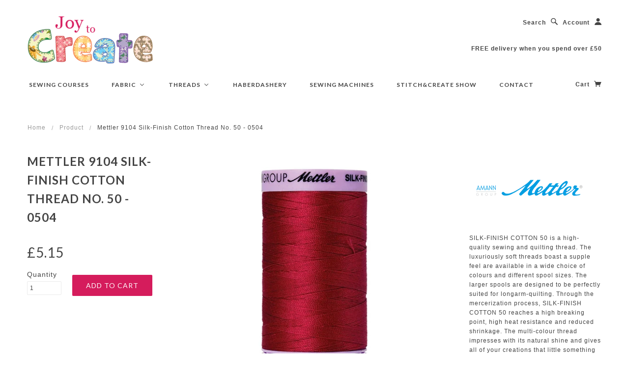

--- FILE ---
content_type: text/html; charset=utf-8
request_url: https://www.joytocreate.com/products/mettler-9104-silk-finish-cotton-thread-no-50-0504
body_size: 20188
content:
<!doctype html>
<!--[if lt IE 7]> <html class="no-js lt-ie9 lt-ie8 lt-ie7" lang="en"> <![endif]-->
<!--[if IE 7]> <html class="no-js lt-ie9 lt-ie8" lang="en"> <![endif]-->
<!--[if IE 8]> <html class="no-js lt-ie9" lang="en"> <![endif]-->
<!--[if IE 9]> <html class="ie9 no-js"> <![endif]-->
<!--[if (gt IE 9)|!(IE)]><!--> <html class="no-js"> <!--<![endif]-->

<head>

  <!-- Blockshop Theme Version 2.1.1 by Troop Digital - http://troop.ws/ --><meta name="p:domain_verify" content="9e5ace27df2d8a1bc93009a0a3b34221"/>

  <meta charset="UTF-8" />
  <meta http-equiv="X-UA-Compatible" content="IE=edge,chrome=1" />
  <meta name="viewport" content="width=device-width, initial-scale=1.0" />
  
    <link rel="shortcut icon" type="image/png" href="//www.joytocreate.com/cdn/shop/t/5/assets/favicon.png?v=39184868950049089131430659712" />
  

  
    <title>Mettler 9104 Silk-Finish Cotton Thread no. 50 - 0504 | Joy to Create</title>
  
  
  
  <meta name="description" content="FREE POSTAGE OVER £50. SILK-FINISH COTTON 50 is a high-quality sewing and quilting thread. The luxuriously soft threads boast a supple feel are available in a wide choice of colours and different spool sizes. The larger spools are designed to be perfectly suited for longarm-quilting. Through the mercerization process, SILK-FINISH COTTON 50 r" />
  
  
  <link rel="canonical" href="https://www.joytocreate.com/products/mettler-9104-silk-finish-cotton-thread-no-50-0504" />
  
  


  <meta property="og:url" content="https://www.joytocreate.com/products/mettler-9104-silk-finish-cotton-thread-no-50-0504" />
  <meta property="og:title" content="Mettler 9104 Silk-Finish Cotton Thread no. 50 - 0504" />
  <meta property="og:description" content=" 
 
SILK-FINISH COTTON 50 is a high-quality sewing and quilting thread. The luxuriously soft threads boast a supple feel are available in a wide choice of colours and different spool sizes. The larger spools are designed to be perfectly suited for longarm-quilting. Through the mercerization process, SILK-FINISH COTTON 50 reaches a high breaking point, high heat resistance and reduced shrinkage. The multi-colour thread impresses with its natural shine and gives all of your creations that little something special.  
 
Brand: MettlerArt no: 9104Colour no: 0504Spool size: 500m/547yds" />
  <meta property="og:image" content="//www.joytocreate.com/cdn/shop/products/0504_thread_mettler_offer_sale_horndean_hampshire_cotton_petersfield_medium.jpg?v=1521814330" />

  
  




























<script>
  WebFontConfig = {
    
    
    google: { families: ['Lato:400,700', 'lato:400,700', 'lato:400,700', 'lato:400,700', ] }
    
  };
</script>
<script src="//ajax.googleapis.com/ajax/libs/webfont/1.4.7/webfont.js"></script>


  
  
  <script>window.performance && window.performance.mark && window.performance.mark('shopify.content_for_header.start');</script><meta id="shopify-digital-wallet" name="shopify-digital-wallet" content="/4754917/digital_wallets/dialog">
<meta name="shopify-checkout-api-token" content="96f40ac19cec3e9d50a716546c76e1d1">
<meta id="in-context-paypal-metadata" data-shop-id="4754917" data-venmo-supported="false" data-environment="production" data-locale="en_US" data-paypal-v4="true" data-currency="GBP">
<link rel="alternate" type="application/json+oembed" href="https://www.joytocreate.com/products/mettler-9104-silk-finish-cotton-thread-no-50-0504.oembed">
<script async="async" src="/checkouts/internal/preloads.js?locale=en-GB"></script>
<link rel="preconnect" href="https://shop.app" crossorigin="anonymous">
<script async="async" src="https://shop.app/checkouts/internal/preloads.js?locale=en-GB&shop_id=4754917" crossorigin="anonymous"></script>
<script id="apple-pay-shop-capabilities" type="application/json">{"shopId":4754917,"countryCode":"GB","currencyCode":"GBP","merchantCapabilities":["supports3DS"],"merchantId":"gid:\/\/shopify\/Shop\/4754917","merchantName":"Joy to Create","requiredBillingContactFields":["postalAddress","email","phone"],"requiredShippingContactFields":["postalAddress","email","phone"],"shippingType":"shipping","supportedNetworks":["visa","maestro","masterCard","amex","discover","elo"],"total":{"type":"pending","label":"Joy to Create","amount":"1.00"},"shopifyPaymentsEnabled":true,"supportsSubscriptions":true}</script>
<script id="shopify-features" type="application/json">{"accessToken":"96f40ac19cec3e9d50a716546c76e1d1","betas":["rich-media-storefront-analytics"],"domain":"www.joytocreate.com","predictiveSearch":true,"shopId":4754917,"locale":"en"}</script>
<script>var Shopify = Shopify || {};
Shopify.shop = "joytocreate.myshopify.com";
Shopify.locale = "en";
Shopify.currency = {"active":"GBP","rate":"1.0"};
Shopify.country = "GB";
Shopify.theme = {"name":"Blockshop","id":12235595,"schema_name":null,"schema_version":null,"theme_store_id":606,"role":"main"};
Shopify.theme.handle = "null";
Shopify.theme.style = {"id":null,"handle":null};
Shopify.cdnHost = "www.joytocreate.com/cdn";
Shopify.routes = Shopify.routes || {};
Shopify.routes.root = "/";</script>
<script type="module">!function(o){(o.Shopify=o.Shopify||{}).modules=!0}(window);</script>
<script>!function(o){function n(){var o=[];function n(){o.push(Array.prototype.slice.apply(arguments))}return n.q=o,n}var t=o.Shopify=o.Shopify||{};t.loadFeatures=n(),t.autoloadFeatures=n()}(window);</script>
<script>
  window.ShopifyPay = window.ShopifyPay || {};
  window.ShopifyPay.apiHost = "shop.app\/pay";
  window.ShopifyPay.redirectState = null;
</script>
<script id="shop-js-analytics" type="application/json">{"pageType":"product"}</script>
<script defer="defer" async type="module" src="//www.joytocreate.com/cdn/shopifycloud/shop-js/modules/v2/client.init-shop-cart-sync_WVOgQShq.en.esm.js"></script>
<script defer="defer" async type="module" src="//www.joytocreate.com/cdn/shopifycloud/shop-js/modules/v2/chunk.common_C_13GLB1.esm.js"></script>
<script defer="defer" async type="module" src="//www.joytocreate.com/cdn/shopifycloud/shop-js/modules/v2/chunk.modal_CLfMGd0m.esm.js"></script>
<script type="module">
  await import("//www.joytocreate.com/cdn/shopifycloud/shop-js/modules/v2/client.init-shop-cart-sync_WVOgQShq.en.esm.js");
await import("//www.joytocreate.com/cdn/shopifycloud/shop-js/modules/v2/chunk.common_C_13GLB1.esm.js");
await import("//www.joytocreate.com/cdn/shopifycloud/shop-js/modules/v2/chunk.modal_CLfMGd0m.esm.js");

  window.Shopify.SignInWithShop?.initShopCartSync?.({"fedCMEnabled":true,"windoidEnabled":true});

</script>
<script>
  window.Shopify = window.Shopify || {};
  if (!window.Shopify.featureAssets) window.Shopify.featureAssets = {};
  window.Shopify.featureAssets['shop-js'] = {"shop-cart-sync":["modules/v2/client.shop-cart-sync_DuR37GeY.en.esm.js","modules/v2/chunk.common_C_13GLB1.esm.js","modules/v2/chunk.modal_CLfMGd0m.esm.js"],"init-fed-cm":["modules/v2/client.init-fed-cm_BucUoe6W.en.esm.js","modules/v2/chunk.common_C_13GLB1.esm.js","modules/v2/chunk.modal_CLfMGd0m.esm.js"],"shop-toast-manager":["modules/v2/client.shop-toast-manager_B0JfrpKj.en.esm.js","modules/v2/chunk.common_C_13GLB1.esm.js","modules/v2/chunk.modal_CLfMGd0m.esm.js"],"init-shop-cart-sync":["modules/v2/client.init-shop-cart-sync_WVOgQShq.en.esm.js","modules/v2/chunk.common_C_13GLB1.esm.js","modules/v2/chunk.modal_CLfMGd0m.esm.js"],"shop-button":["modules/v2/client.shop-button_B_U3bv27.en.esm.js","modules/v2/chunk.common_C_13GLB1.esm.js","modules/v2/chunk.modal_CLfMGd0m.esm.js"],"init-windoid":["modules/v2/client.init-windoid_DuP9q_di.en.esm.js","modules/v2/chunk.common_C_13GLB1.esm.js","modules/v2/chunk.modal_CLfMGd0m.esm.js"],"shop-cash-offers":["modules/v2/client.shop-cash-offers_BmULhtno.en.esm.js","modules/v2/chunk.common_C_13GLB1.esm.js","modules/v2/chunk.modal_CLfMGd0m.esm.js"],"pay-button":["modules/v2/client.pay-button_CrPSEbOK.en.esm.js","modules/v2/chunk.common_C_13GLB1.esm.js","modules/v2/chunk.modal_CLfMGd0m.esm.js"],"init-customer-accounts":["modules/v2/client.init-customer-accounts_jNk9cPYQ.en.esm.js","modules/v2/client.shop-login-button_DJ5ldayH.en.esm.js","modules/v2/chunk.common_C_13GLB1.esm.js","modules/v2/chunk.modal_CLfMGd0m.esm.js"],"avatar":["modules/v2/client.avatar_BTnouDA3.en.esm.js"],"checkout-modal":["modules/v2/client.checkout-modal_pBPyh9w8.en.esm.js","modules/v2/chunk.common_C_13GLB1.esm.js","modules/v2/chunk.modal_CLfMGd0m.esm.js"],"init-shop-for-new-customer-accounts":["modules/v2/client.init-shop-for-new-customer-accounts_BUoCy7a5.en.esm.js","modules/v2/client.shop-login-button_DJ5ldayH.en.esm.js","modules/v2/chunk.common_C_13GLB1.esm.js","modules/v2/chunk.modal_CLfMGd0m.esm.js"],"init-customer-accounts-sign-up":["modules/v2/client.init-customer-accounts-sign-up_CnczCz9H.en.esm.js","modules/v2/client.shop-login-button_DJ5ldayH.en.esm.js","modules/v2/chunk.common_C_13GLB1.esm.js","modules/v2/chunk.modal_CLfMGd0m.esm.js"],"init-shop-email-lookup-coordinator":["modules/v2/client.init-shop-email-lookup-coordinator_CzjY5t9o.en.esm.js","modules/v2/chunk.common_C_13GLB1.esm.js","modules/v2/chunk.modal_CLfMGd0m.esm.js"],"shop-follow-button":["modules/v2/client.shop-follow-button_CsYC63q7.en.esm.js","modules/v2/chunk.common_C_13GLB1.esm.js","modules/v2/chunk.modal_CLfMGd0m.esm.js"],"shop-login-button":["modules/v2/client.shop-login-button_DJ5ldayH.en.esm.js","modules/v2/chunk.common_C_13GLB1.esm.js","modules/v2/chunk.modal_CLfMGd0m.esm.js"],"shop-login":["modules/v2/client.shop-login_B9ccPdmx.en.esm.js","modules/v2/chunk.common_C_13GLB1.esm.js","modules/v2/chunk.modal_CLfMGd0m.esm.js"],"lead-capture":["modules/v2/client.lead-capture_D0K_KgYb.en.esm.js","modules/v2/chunk.common_C_13GLB1.esm.js","modules/v2/chunk.modal_CLfMGd0m.esm.js"],"payment-terms":["modules/v2/client.payment-terms_BWmiNN46.en.esm.js","modules/v2/chunk.common_C_13GLB1.esm.js","modules/v2/chunk.modal_CLfMGd0m.esm.js"]};
</script>
<script>(function() {
  var isLoaded = false;
  function asyncLoad() {
    if (isLoaded) return;
    isLoaded = true;
    var urls = ["https:\/\/chimpstatic.com\/mcjs-connected\/js\/users\/00c059cd9058370d1dd0e5a9b\/c6dbdfc76e19b922825983034.js?shop=joytocreate.myshopify.com","https:\/\/ecommplugins-scripts.trustpilot.com\/v2.1\/js\/header.min.js?settings=eyJrZXkiOiJURnNvUldOclR3aWN1YTFJIn0=\u0026shop=joytocreate.myshopify.com","https:\/\/ecommplugins-trustboxsettings.trustpilot.com\/joytocreate.myshopify.com.js?settings=1574722939531\u0026shop=joytocreate.myshopify.com","https:\/\/d9trt6gazqoth.cloudfront.net\/courses\/\/js\/courseform.js?shop=joytocreate.myshopify.com"];
    for (var i = 0; i < urls.length; i++) {
      var s = document.createElement('script');
      s.type = 'text/javascript';
      s.async = true;
      s.src = urls[i];
      var x = document.getElementsByTagName('script')[0];
      x.parentNode.insertBefore(s, x);
    }
  };
  if(window.attachEvent) {
    window.attachEvent('onload', asyncLoad);
  } else {
    window.addEventListener('load', asyncLoad, false);
  }
})();</script>
<script id="__st">var __st={"a":4754917,"offset":0,"reqid":"b8a56d39-7b91-451a-a1d6-f26b73f58395-1769706856","pageurl":"www.joytocreate.com\/products\/mettler-9104-silk-finish-cotton-thread-no-50-0504","u":"398355fe34c8","p":"product","rtyp":"product","rid":327286095896};</script>
<script>window.ShopifyPaypalV4VisibilityTracking = true;</script>
<script id="captcha-bootstrap">!function(){'use strict';const t='contact',e='account',n='new_comment',o=[[t,t],['blogs',n],['comments',n],[t,'customer']],c=[[e,'customer_login'],[e,'guest_login'],[e,'recover_customer_password'],[e,'create_customer']],r=t=>t.map((([t,e])=>`form[action*='/${t}']:not([data-nocaptcha='true']) input[name='form_type'][value='${e}']`)).join(','),a=t=>()=>t?[...document.querySelectorAll(t)].map((t=>t.form)):[];function s(){const t=[...o],e=r(t);return a(e)}const i='password',u='form_key',d=['recaptcha-v3-token','g-recaptcha-response','h-captcha-response',i],f=()=>{try{return window.sessionStorage}catch{return}},m='__shopify_v',_=t=>t.elements[u];function p(t,e,n=!1){try{const o=window.sessionStorage,c=JSON.parse(o.getItem(e)),{data:r}=function(t){const{data:e,action:n}=t;return t[m]||n?{data:e,action:n}:{data:t,action:n}}(c);for(const[e,n]of Object.entries(r))t.elements[e]&&(t.elements[e].value=n);n&&o.removeItem(e)}catch(o){console.error('form repopulation failed',{error:o})}}const l='form_type',E='cptcha';function T(t){t.dataset[E]=!0}const w=window,h=w.document,L='Shopify',v='ce_forms',y='captcha';let A=!1;((t,e)=>{const n=(g='f06e6c50-85a8-45c8-87d0-21a2b65856fe',I='https://cdn.shopify.com/shopifycloud/storefront-forms-hcaptcha/ce_storefront_forms_captcha_hcaptcha.v1.5.2.iife.js',D={infoText:'Protected by hCaptcha',privacyText:'Privacy',termsText:'Terms'},(t,e,n)=>{const o=w[L][v],c=o.bindForm;if(c)return c(t,g,e,D).then(n);var r;o.q.push([[t,g,e,D],n]),r=I,A||(h.body.append(Object.assign(h.createElement('script'),{id:'captcha-provider',async:!0,src:r})),A=!0)});var g,I,D;w[L]=w[L]||{},w[L][v]=w[L][v]||{},w[L][v].q=[],w[L][y]=w[L][y]||{},w[L][y].protect=function(t,e){n(t,void 0,e),T(t)},Object.freeze(w[L][y]),function(t,e,n,w,h,L){const[v,y,A,g]=function(t,e,n){const i=e?o:[],u=t?c:[],d=[...i,...u],f=r(d),m=r(i),_=r(d.filter((([t,e])=>n.includes(e))));return[a(f),a(m),a(_),s()]}(w,h,L),I=t=>{const e=t.target;return e instanceof HTMLFormElement?e:e&&e.form},D=t=>v().includes(t);t.addEventListener('submit',(t=>{const e=I(t);if(!e)return;const n=D(e)&&!e.dataset.hcaptchaBound&&!e.dataset.recaptchaBound,o=_(e),c=g().includes(e)&&(!o||!o.value);(n||c)&&t.preventDefault(),c&&!n&&(function(t){try{if(!f())return;!function(t){const e=f();if(!e)return;const n=_(t);if(!n)return;const o=n.value;o&&e.removeItem(o)}(t);const e=Array.from(Array(32),(()=>Math.random().toString(36)[2])).join('');!function(t,e){_(t)||t.append(Object.assign(document.createElement('input'),{type:'hidden',name:u})),t.elements[u].value=e}(t,e),function(t,e){const n=f();if(!n)return;const o=[...t.querySelectorAll(`input[type='${i}']`)].map((({name:t})=>t)),c=[...d,...o],r={};for(const[a,s]of new FormData(t).entries())c.includes(a)||(r[a]=s);n.setItem(e,JSON.stringify({[m]:1,action:t.action,data:r}))}(t,e)}catch(e){console.error('failed to persist form',e)}}(e),e.submit())}));const S=(t,e)=>{t&&!t.dataset[E]&&(n(t,e.some((e=>e===t))),T(t))};for(const o of['focusin','change'])t.addEventListener(o,(t=>{const e=I(t);D(e)&&S(e,y())}));const B=e.get('form_key'),M=e.get(l),P=B&&M;t.addEventListener('DOMContentLoaded',(()=>{const t=y();if(P)for(const e of t)e.elements[l].value===M&&p(e,B);[...new Set([...A(),...v().filter((t=>'true'===t.dataset.shopifyCaptcha))])].forEach((e=>S(e,t)))}))}(h,new URLSearchParams(w.location.search),n,t,e,['guest_login'])})(!0,!0)}();</script>
<script integrity="sha256-4kQ18oKyAcykRKYeNunJcIwy7WH5gtpwJnB7kiuLZ1E=" data-source-attribution="shopify.loadfeatures" defer="defer" src="//www.joytocreate.com/cdn/shopifycloud/storefront/assets/storefront/load_feature-a0a9edcb.js" crossorigin="anonymous"></script>
<script crossorigin="anonymous" defer="defer" src="//www.joytocreate.com/cdn/shopifycloud/storefront/assets/shopify_pay/storefront-65b4c6d7.js?v=20250812"></script>
<script data-source-attribution="shopify.dynamic_checkout.dynamic.init">var Shopify=Shopify||{};Shopify.PaymentButton=Shopify.PaymentButton||{isStorefrontPortableWallets:!0,init:function(){window.Shopify.PaymentButton.init=function(){};var t=document.createElement("script");t.src="https://www.joytocreate.com/cdn/shopifycloud/portable-wallets/latest/portable-wallets.en.js",t.type="module",document.head.appendChild(t)}};
</script>
<script data-source-attribution="shopify.dynamic_checkout.buyer_consent">
  function portableWalletsHideBuyerConsent(e){var t=document.getElementById("shopify-buyer-consent"),n=document.getElementById("shopify-subscription-policy-button");t&&n&&(t.classList.add("hidden"),t.setAttribute("aria-hidden","true"),n.removeEventListener("click",e))}function portableWalletsShowBuyerConsent(e){var t=document.getElementById("shopify-buyer-consent"),n=document.getElementById("shopify-subscription-policy-button");t&&n&&(t.classList.remove("hidden"),t.removeAttribute("aria-hidden"),n.addEventListener("click",e))}window.Shopify?.PaymentButton&&(window.Shopify.PaymentButton.hideBuyerConsent=portableWalletsHideBuyerConsent,window.Shopify.PaymentButton.showBuyerConsent=portableWalletsShowBuyerConsent);
</script>
<script data-source-attribution="shopify.dynamic_checkout.cart.bootstrap">document.addEventListener("DOMContentLoaded",(function(){function t(){return document.querySelector("shopify-accelerated-checkout-cart, shopify-accelerated-checkout")}if(t())Shopify.PaymentButton.init();else{new MutationObserver((function(e,n){t()&&(Shopify.PaymentButton.init(),n.disconnect())})).observe(document.body,{childList:!0,subtree:!0})}}));
</script>
<link id="shopify-accelerated-checkout-styles" rel="stylesheet" media="screen" href="https://www.joytocreate.com/cdn/shopifycloud/portable-wallets/latest/accelerated-checkout-backwards-compat.css" crossorigin="anonymous">
<style id="shopify-accelerated-checkout-cart">
        #shopify-buyer-consent {
  margin-top: 1em;
  display: inline-block;
  width: 100%;
}

#shopify-buyer-consent.hidden {
  display: none;
}

#shopify-subscription-policy-button {
  background: none;
  border: none;
  padding: 0;
  text-decoration: underline;
  font-size: inherit;
  cursor: pointer;
}

#shopify-subscription-policy-button::before {
  box-shadow: none;
}

      </style>

<script>window.performance && window.performance.mark && window.performance.mark('shopify.content_for_header.end');</script>

  <link href="//www.joytocreate.com/cdn/shop/t/5/assets/style.css?v=168067205747002155421674755475" rel="stylesheet" type="text/css" media="all" />

  <!--[if lt IE 8]>
    <script src="//www.joytocreate.com/cdn/shop/t/5/assets/json2.js?v=154133857350868653501417546982" type="text/javascript"></script>
  <![endif]-->

  <!--[if lt IE 9]>
  <script type="text/javascript" src="https://getfirebug.com/firebug-lite.js"></script>
  <script src="//html5shim.googlecode.com/svn/trunk/html5.js" type="text/javascript"></script>
  <script src="//www.joytocreate.com/cdn/shop/t/5/assets/dd_roundies.js?v=75117064764312664521417546982" type="text/javascript"></script>
  <script>
  DD_roundies.addRule('.circle', '45px');
  </script>
  <![endif]-->

  <script src="//www.joytocreate.com/cdn/shop/t/5/assets/custom.modernizr.js?v=44331738608728928201417546981" type="text/javascript"></script>
  <script src="//ajax.googleapis.com/ajax/libs/jquery/1.9.1/jquery.min.js" type="text/javascript"></script>
  <script src="//ajax.googleapis.com/ajax/libs/jqueryui/1.10.3/jquery-ui.min.js" type="text/javascript"></script>
  <script src="//www.joytocreate.com/cdn/shopifycloud/storefront/assets/themes_support/api.jquery-7ab1a3a4.js" type="text/javascript"></script>
  <script src="//www.joytocreate.com/cdn/shopifycloud/storefront/assets/themes_support/option_selection-b017cd28.js" type="text/javascript"></script>

  

  <script>
    var twitterID = '',
    general_external_links_enabled = true,
    general_scroll_to_active_item = false,
    shop_url = 'https://www.joytocreate.com',
    shop_money_format = '&pound;{{amount}}',
    home_slider_auto_enabled = true,
    home_slider_rotate_frequency = 7000,
    home_widget_twitter_enabled = false,
    home_widget_blog_enabled = false,
    home_widget_instagram_client_id = '17cc4a3ee2f342fe8e931cf823991fc5',
    product_zoom_enabled = false,
    product_modal_enabled = true;
  </script>

<!-- BEGIN app block: shopify://apps/buddha-mega-menu-navigation/blocks/megamenu/dbb4ce56-bf86-4830-9b3d-16efbef51c6f -->
<script>
        var productImageAndPrice = [],
            collectionImages = [],
            articleImages = [],
            mmLivIcons = false,
            mmFlipClock = false,
            mmFixesUseJquery = false,
            mmNumMMI = 7,
            mmSchemaTranslation = {},
            mmMenuStrings =  [] ,
            mmShopLocale = "en",
            mmShopLocaleCollectionsRoute = "/collections",
            mmSchemaDesignJSON = [{"action":"menu-select","value":"main-menu"},{"action":"design","setting":"vertical_font_size","value":"13px"},{"action":"design","setting":"vertical_link_hover_color","value":"#0da19a"},{"action":"design","setting":"vertical_link_color","value":"#4e4e4e"},{"action":"design","setting":"vertical_text_color","value":"#4e4e4e"},{"action":"design","setting":"text_color","value":"#222222"},{"action":"design","setting":"font_size","value":"13px"},{"action":"design","setting":"button_text_color","value":"#ffffff"},{"action":"design","setting":"button_text_hover_color","value":"#ffffff"},{"action":"design","setting":"background_color","value":"#ffffff"},{"action":"design","setting":"background_hover_color","value":"#f9f9f9"},{"action":"design","setting":"link_color","value":"#4e4e4e"},{"action":"design","setting":"button_background_color","value":"#0da19a"},{"action":"design","setting":"link_hover_color","value":"#0da19a"},{"action":"design","setting":"button_background_hover_color","value":"#0d8781"},{"action":"design","setting":"tree_sub_direction","value":"set_tree_auto"},{"action":"design","setting":"font_family","value":"Default"},{"action":"design","setting":"link_hover_color","value":"#d51c5c"},{"action":"design","setting":"vertical_link_hover_color","value":"#d51c5c"}],
            mmDomChangeSkipUl = "",
            buddhaMegaMenuShop = "joytocreate.myshopify.com",
            mmWireframeCompression = "0",
            mmExtensionAssetUrl = "https://cdn.shopify.com/extensions/019abe06-4a3f-7763-88da-170e1b54169b/mega-menu-151/assets/";var bestSellersHTML = '';var newestProductsHTML = '';/* get link lists api */
        var linkLists={"main-menu" : {"title":"Main Menu", "items":["/collections/fabric","/collections/threads","/collections/cutting","/pages/testimonials","/pages/sewing-machine-service-and-repair","/pages/sewing-event","/pages/contact-us",]},"footer" : {"title":"Footer", "items":["/pages/our-ethos","/blogs/news","/pages/terms-and-conditions","/pages/postage-packaging","/pages/privacy-policy","/pages/returns-policy","/pages/contact-us",]},"software" : {"title":"Software", "items":["/products","/products","/products","/products","/products",]},"learn-to-sew" : {"title":"Workshops &amp; Courses", "items":["/collections/sewing-courses","/collections/patchwork-courses",]},"fabric" : {"title":"Fabric", "items":["/collections/cotton-fabrics","/collections/cotton-drill","/collections/linen-fabrics","/collections/cord","/collections/flannel-fabric","/collections/organza-fabric","/collections/stretch-polyester-fabric","/collections/apparel-fabrics","/collections/christmas-fabric","/collections/fabric-sale",]},"haberdashery" : {"title":"Haberdashery", "items":["/collections/patterns","/collections/cutting","/collections/measuring","/collections/pins","/collections/marking","/collections/tools","/collections/storage","/collections/needles-1","/collections/fastenings","/collections/essentials","/collections/haberdashery",]},"threads" : {"title":"Threads", "items":["/collections/quilting-decorative","/collections/mettler-threads",]},"customer-account-main-menu" : {"title":"Customer account main menu", "items":["/","https://shopify.com/4754917/account/orders?locale=en&amp;region_country=GB",]},};/*ENDPARSE*/

        

        /* set product prices *//* get the collection images *//* get the article images *//* customer fixes */
        
        

        var mmWireframe = {"html" : "<li class=\"buddha-menu-item\"  ><a data-href=\"/collections/sewing-courses\" href=\"/collections/sewing-courses\" aria-label=\"Sewing Courses\" data-no-instant=\"\" onclick=\"mmGoToPage(this, event); return false;\"  ><span class=\"mm-title\">Sewing Courses</span></a></li><li class=\"buddha-menu-item\"  ><a data-href=\"/collections\" href=\"/collections\" aria-label=\"Fabric\" data-no-instant=\"\" onclick=\"mmGoToPage(this, event); return false;\"  ><span class=\"mm-title\">Fabric</span><i class=\"mm-arrow mm-angle-down\" aria-hidden=\"true\"></i><span class=\"toggle-menu-btn\" style=\"display:none;\" title=\"Toggle menu\" onclick=\"return toggleSubmenu(this)\"><span class=\"mm-arrow-icon\"><span class=\"bar-one\"></span><span class=\"bar-two\"></span></span></span></a><ul class=\"mm-submenu tree  small mm-last-level\"><li data-href=\"/collections/apparel-fabrics\" href=\"/collections/apparel-fabrics\" aria-label=\"Apparel Fabric\" data-no-instant=\"\" onclick=\"mmGoToPage(this, event); return false;\"  ><a data-href=\"/collections/apparel-fabrics\" href=\"/collections/apparel-fabrics\" aria-label=\"Apparel Fabric\" data-no-instant=\"\" onclick=\"mmGoToPage(this, event); return false;\"  ><span class=\"mm-title\">Apparel Fabric</span></a></li><li data-href=\"/collections/cotton-fabrics\" href=\"/collections/cotton-fabrics\" aria-label=\"Cotton\" data-no-instant=\"\" onclick=\"mmGoToPage(this, event); return false;\"  ><a data-href=\"/collections/cotton-fabrics\" href=\"/collections/cotton-fabrics\" aria-label=\"Cotton\" data-no-instant=\"\" onclick=\"mmGoToPage(this, event); return false;\"  ><span class=\"mm-title\">Cotton</span></a></li><li data-href=\"/collections/cotton-drill\" href=\"/collections/cotton-drill\" aria-label=\"Cotton Drill\" data-no-instant=\"\" onclick=\"mmGoToPage(this, event); return false;\"  ><a data-href=\"/collections/cotton-drill\" href=\"/collections/cotton-drill\" aria-label=\"Cotton Drill\" data-no-instant=\"\" onclick=\"mmGoToPage(this, event); return false;\"  ><span class=\"mm-title\">Cotton Drill</span></a></li><li data-href=\"/collections/christmas-fabric\" href=\"/collections/christmas-fabric\" aria-label=\"Christmas Fabric\" data-no-instant=\"\" onclick=\"mmGoToPage(this, event); return false;\"  ><a data-href=\"/collections/christmas-fabric\" href=\"/collections/christmas-fabric\" aria-label=\"Christmas Fabric\" data-no-instant=\"\" onclick=\"mmGoToPage(this, event); return false;\"  ><span class=\"mm-title\">Christmas Fabric</span></a></li><li data-href=\"/collections/cord\" href=\"/collections/cord\" aria-label=\"Cord\" data-no-instant=\"\" onclick=\"mmGoToPage(this, event); return false;\"  ><a data-href=\"/collections/cord\" href=\"/collections/cord\" aria-label=\"Cord\" data-no-instant=\"\" onclick=\"mmGoToPage(this, event); return false;\"  ><span class=\"mm-title\">Cord</span></a></li><li data-href=\"/collections/linen-fabrics\" href=\"/collections/linen-fabrics\" aria-label=\"Linen Fabric\" data-no-instant=\"\" onclick=\"mmGoToPage(this, event); return false;\"  ><a data-href=\"/collections/linen-fabrics\" href=\"/collections/linen-fabrics\" aria-label=\"Linen Fabric\" data-no-instant=\"\" onclick=\"mmGoToPage(this, event); return false;\"  ><span class=\"mm-title\">Linen Fabric</span></a></li><li data-href=\"/collections/fabric-sale\" href=\"/collections/fabric-sale\" aria-label=\"Fabric SALE\" data-no-instant=\"\" onclick=\"mmGoToPage(this, event); return false;\"  ><a data-href=\"/collections/fabric-sale\" href=\"/collections/fabric-sale\" aria-label=\"Fabric SALE\" data-no-instant=\"\" onclick=\"mmGoToPage(this, event); return false;\"  ><span class=\"mm-title\">Fabric SALE</span></a></li></ul></li><li class=\"buddha-menu-item\"  ><a data-href=\"/collections/threads\" href=\"/collections/threads\" aria-label=\"Threads\" data-no-instant=\"\" onclick=\"mmGoToPage(this, event); return false;\"  ><span class=\"mm-title\">Threads</span><i class=\"mm-arrow mm-angle-down\" aria-hidden=\"true\"></i><span class=\"toggle-menu-btn\" style=\"display:none;\" title=\"Toggle menu\" onclick=\"return toggleSubmenu(this)\"><span class=\"mm-arrow-icon\"><span class=\"bar-one\"></span><span class=\"bar-two\"></span></span></span></a><ul class=\"mm-submenu tree  small \"><li data-href=\"/collections/quilting-decorative\" href=\"/collections/quilting-decorative\" aria-label=\"Quilting/Decorative\" data-no-instant=\"\" onclick=\"mmGoToPage(this, event); return false;\"  ><a data-href=\"/collections/quilting-decorative\" href=\"/collections/quilting-decorative\" aria-label=\"Quilting/Decorative\" data-no-instant=\"\" onclick=\"mmGoToPage(this, event); return false;\"  ><span class=\"mm-title\">Quilting/Decorative</span><i class=\"mm-arrow mm-angle-down\" aria-hidden=\"true\"></i><span class=\"toggle-menu-btn\" style=\"display:none;\" title=\"Toggle menu\" onclick=\"return toggleSubmenu(this)\"><span class=\"mm-arrow-icon\"><span class=\"bar-one\"></span><span class=\"bar-two\"></span></span></span></a><ul class=\"mm-submenu tree  small mm-last-level\"><li data-href=\"/collections/mettler-threads\" href=\"/collections/mettler-threads\" aria-label=\"Mettler Threads\" data-no-instant=\"\" onclick=\"mmGoToPage(this, event); return false;\"  ><a data-href=\"/collections/mettler-threads\" href=\"/collections/mettler-threads\" aria-label=\"Mettler Threads\" data-no-instant=\"\" onclick=\"mmGoToPage(this, event); return false;\"  ><span class=\"mm-title\">Mettler Threads</span></a></li></ul></li></ul></li><li class=\"buddha-menu-item\"  ><a data-href=\"/collections/essentials\" href=\"/collections/essentials\" aria-label=\"Haberdashery\" data-no-instant=\"\" onclick=\"mmGoToPage(this, event); return false;\"  ><span class=\"mm-title\">Haberdashery</span></a></li><li class=\"buddha-menu-item\"  ><a data-href=\"/pages/sewing-machine-service-and-repair\" href=\"/pages/sewing-machine-service-and-repair\" aria-label=\"Sewing Machines\" data-no-instant=\"\" onclick=\"mmGoToPage(this, event); return false;\"  ><span class=\"mm-title\">Sewing Machines</span></a></li><li class=\"buddha-menu-item\"  ><a data-href=\"/pages/sewing-event\" href=\"/pages/sewing-event\" aria-label=\"Stitch&Create Show\" data-no-instant=\"\" onclick=\"mmGoToPage(this, event); return false;\"  ><span class=\"mm-title\">Stitch&Create Show</span></a></li><li class=\"buddha-menu-item\"  ><a data-href=\"/pages/contact-us\" href=\"/pages/contact-us\" aria-label=\"Contact\" data-no-instant=\"\" onclick=\"mmGoToPage(this, event); return false;\"  ><span class=\"mm-title\">Contact</span></a></li>" };

        function mmLoadJS(file, async = true) {
            let script = document.createElement("script");
            script.setAttribute("src", file);
            script.setAttribute("data-no-instant", "");
            script.setAttribute("type", "text/javascript");
            script.setAttribute("async", async);
            document.head.appendChild(script);
        }
        function mmLoadCSS(file) {  
            var style = document.createElement('link');
            style.href = file;
            style.type = 'text/css';
            style.rel = 'stylesheet';
            document.head.append(style); 
        }
              
        var mmDisableWhenResIsLowerThan = '';
        var mmLoadResources = (mmDisableWhenResIsLowerThan == '' || mmDisableWhenResIsLowerThan == 0 || (mmDisableWhenResIsLowerThan > 0 && window.innerWidth>=mmDisableWhenResIsLowerThan));
        if (mmLoadResources) {
            /* load resources via js injection */
            mmLoadJS("https://cdn.shopify.com/extensions/019abe06-4a3f-7763-88da-170e1b54169b/mega-menu-151/assets/buddha-megamenu.js");
            
            mmLoadCSS("https://cdn.shopify.com/extensions/019abe06-4a3f-7763-88da-170e1b54169b/mega-menu-151/assets/buddha-megamenu2.css");}
    </script><!-- HIDE ORIGINAL MENU --><!-- use menu search algorithm to hide original menu -->
        <style> .buddha-disabled-menu { visibility: hidden !important; } </style>
        <script>
            function mmHideOriginalMenu() {
                var menu = "main-menu";
                var links = [];
                if (typeof linkLists[menu] !== "undefined")
                    links = linkLists[menu].items;
                
                if (menu!="none" && links.length>0) {
                    var elements = document.querySelectorAll("ul,nav");
                    for (var el=0; el<elements.length; el++) {
                        var elementFits = 0;
                        var children = elements[el].children;
                        for (var i=0; i<children.length; i++) {
                            if (children[i].nodeName == "LI") {
                                var li = children[i], href = null;
                                var a = li.querySelector("a");
                                if (a) href = a.getAttribute("href");
                                if (href == null || (href != null && (href.substr(0,1) == "#" || href==""))){
                                    var a2 = li.querySelector((!!document.documentMode) ? "* + a" : "a:nth-child(2)");
                                    if (a2) {
                                        href = a2.getAttribute("href");
                                        a = a2;
                                    }
                                }
                                if (href == null || (href != null && (href.substr(0,1) == "#" || href==""))) {
                                    var a2 = li.querySelector("a>a");
                                    if (a2) {
                                        href = a2.getAttribute("href");
                                        a = a2;
                                    }
                                }
                            
                                if (links[elementFits]!=undefined && href==links[elementFits]) {
                                    elementFits++;
                                } else if (elementFits>0 && elementFits!=links.length) {
                                    elementFits = 0;
                                    if (href==links[0]) {
                                    elementFits = 1;
                                    }
                                }
                            }
                        }
                        if (elementFits>0 && elementFits==links.length) {
                            elements[el].classList.add("buddha-disabled-menu");
                        }
                    }
                }
            }

            mmHideOriginalMenu();
            var hideOriginalMenuInterval = setInterval(mmHideOriginalMenu, 100);
            
            setTimeout(function(){
                var elements  = document.querySelectorAll(".buddha-disabled-menu");
                for (var i=0; i<elements.length; i++) {
                    elements[i].classList.remove("buddha-disabled-menu");
                }
                clearInterval(hideOriginalMenuInterval);
            },10000);
        </script>
<!-- END app block --><link href="https://monorail-edge.shopifysvc.com" rel="dns-prefetch">
<script>(function(){if ("sendBeacon" in navigator && "performance" in window) {try {var session_token_from_headers = performance.getEntriesByType('navigation')[0].serverTiming.find(x => x.name == '_s').description;} catch {var session_token_from_headers = undefined;}var session_cookie_matches = document.cookie.match(/_shopify_s=([^;]*)/);var session_token_from_cookie = session_cookie_matches && session_cookie_matches.length === 2 ? session_cookie_matches[1] : "";var session_token = session_token_from_headers || session_token_from_cookie || "";function handle_abandonment_event(e) {var entries = performance.getEntries().filter(function(entry) {return /monorail-edge.shopifysvc.com/.test(entry.name);});if (!window.abandonment_tracked && entries.length === 0) {window.abandonment_tracked = true;var currentMs = Date.now();var navigation_start = performance.timing.navigationStart;var payload = {shop_id: 4754917,url: window.location.href,navigation_start,duration: currentMs - navigation_start,session_token,page_type: "product"};window.navigator.sendBeacon("https://monorail-edge.shopifysvc.com/v1/produce", JSON.stringify({schema_id: "online_store_buyer_site_abandonment/1.1",payload: payload,metadata: {event_created_at_ms: currentMs,event_sent_at_ms: currentMs}}));}}window.addEventListener('pagehide', handle_abandonment_event);}}());</script>
<script id="web-pixels-manager-setup">(function e(e,d,r,n,o){if(void 0===o&&(o={}),!Boolean(null===(a=null===(i=window.Shopify)||void 0===i?void 0:i.analytics)||void 0===a?void 0:a.replayQueue)){var i,a;window.Shopify=window.Shopify||{};var t=window.Shopify;t.analytics=t.analytics||{};var s=t.analytics;s.replayQueue=[],s.publish=function(e,d,r){return s.replayQueue.push([e,d,r]),!0};try{self.performance.mark("wpm:start")}catch(e){}var l=function(){var e={modern:/Edge?\/(1{2}[4-9]|1[2-9]\d|[2-9]\d{2}|\d{4,})\.\d+(\.\d+|)|Firefox\/(1{2}[4-9]|1[2-9]\d|[2-9]\d{2}|\d{4,})\.\d+(\.\d+|)|Chrom(ium|e)\/(9{2}|\d{3,})\.\d+(\.\d+|)|(Maci|X1{2}).+ Version\/(15\.\d+|(1[6-9]|[2-9]\d|\d{3,})\.\d+)([,.]\d+|)( \(\w+\)|)( Mobile\/\w+|) Safari\/|Chrome.+OPR\/(9{2}|\d{3,})\.\d+\.\d+|(CPU[ +]OS|iPhone[ +]OS|CPU[ +]iPhone|CPU IPhone OS|CPU iPad OS)[ +]+(15[._]\d+|(1[6-9]|[2-9]\d|\d{3,})[._]\d+)([._]\d+|)|Android:?[ /-](13[3-9]|1[4-9]\d|[2-9]\d{2}|\d{4,})(\.\d+|)(\.\d+|)|Android.+Firefox\/(13[5-9]|1[4-9]\d|[2-9]\d{2}|\d{4,})\.\d+(\.\d+|)|Android.+Chrom(ium|e)\/(13[3-9]|1[4-9]\d|[2-9]\d{2}|\d{4,})\.\d+(\.\d+|)|SamsungBrowser\/([2-9]\d|\d{3,})\.\d+/,legacy:/Edge?\/(1[6-9]|[2-9]\d|\d{3,})\.\d+(\.\d+|)|Firefox\/(5[4-9]|[6-9]\d|\d{3,})\.\d+(\.\d+|)|Chrom(ium|e)\/(5[1-9]|[6-9]\d|\d{3,})\.\d+(\.\d+|)([\d.]+$|.*Safari\/(?![\d.]+ Edge\/[\d.]+$))|(Maci|X1{2}).+ Version\/(10\.\d+|(1[1-9]|[2-9]\d|\d{3,})\.\d+)([,.]\d+|)( \(\w+\)|)( Mobile\/\w+|) Safari\/|Chrome.+OPR\/(3[89]|[4-9]\d|\d{3,})\.\d+\.\d+|(CPU[ +]OS|iPhone[ +]OS|CPU[ +]iPhone|CPU IPhone OS|CPU iPad OS)[ +]+(10[._]\d+|(1[1-9]|[2-9]\d|\d{3,})[._]\d+)([._]\d+|)|Android:?[ /-](13[3-9]|1[4-9]\d|[2-9]\d{2}|\d{4,})(\.\d+|)(\.\d+|)|Mobile Safari.+OPR\/([89]\d|\d{3,})\.\d+\.\d+|Android.+Firefox\/(13[5-9]|1[4-9]\d|[2-9]\d{2}|\d{4,})\.\d+(\.\d+|)|Android.+Chrom(ium|e)\/(13[3-9]|1[4-9]\d|[2-9]\d{2}|\d{4,})\.\d+(\.\d+|)|Android.+(UC? ?Browser|UCWEB|U3)[ /]?(15\.([5-9]|\d{2,})|(1[6-9]|[2-9]\d|\d{3,})\.\d+)\.\d+|SamsungBrowser\/(5\.\d+|([6-9]|\d{2,})\.\d+)|Android.+MQ{2}Browser\/(14(\.(9|\d{2,})|)|(1[5-9]|[2-9]\d|\d{3,})(\.\d+|))(\.\d+|)|K[Aa][Ii]OS\/(3\.\d+|([4-9]|\d{2,})\.\d+)(\.\d+|)/},d=e.modern,r=e.legacy,n=navigator.userAgent;return n.match(d)?"modern":n.match(r)?"legacy":"unknown"}(),u="modern"===l?"modern":"legacy",c=(null!=n?n:{modern:"",legacy:""})[u],f=function(e){return[e.baseUrl,"/wpm","/b",e.hashVersion,"modern"===e.buildTarget?"m":"l",".js"].join("")}({baseUrl:d,hashVersion:r,buildTarget:u}),m=function(e){var d=e.version,r=e.bundleTarget,n=e.surface,o=e.pageUrl,i=e.monorailEndpoint;return{emit:function(e){var a=e.status,t=e.errorMsg,s=(new Date).getTime(),l=JSON.stringify({metadata:{event_sent_at_ms:s},events:[{schema_id:"web_pixels_manager_load/3.1",payload:{version:d,bundle_target:r,page_url:o,status:a,surface:n,error_msg:t},metadata:{event_created_at_ms:s}}]});if(!i)return console&&console.warn&&console.warn("[Web Pixels Manager] No Monorail endpoint provided, skipping logging."),!1;try{return self.navigator.sendBeacon.bind(self.navigator)(i,l)}catch(e){}var u=new XMLHttpRequest;try{return u.open("POST",i,!0),u.setRequestHeader("Content-Type","text/plain"),u.send(l),!0}catch(e){return console&&console.warn&&console.warn("[Web Pixels Manager] Got an unhandled error while logging to Monorail."),!1}}}}({version:r,bundleTarget:l,surface:e.surface,pageUrl:self.location.href,monorailEndpoint:e.monorailEndpoint});try{o.browserTarget=l,function(e){var d=e.src,r=e.async,n=void 0===r||r,o=e.onload,i=e.onerror,a=e.sri,t=e.scriptDataAttributes,s=void 0===t?{}:t,l=document.createElement("script"),u=document.querySelector("head"),c=document.querySelector("body");if(l.async=n,l.src=d,a&&(l.integrity=a,l.crossOrigin="anonymous"),s)for(var f in s)if(Object.prototype.hasOwnProperty.call(s,f))try{l.dataset[f]=s[f]}catch(e){}if(o&&l.addEventListener("load",o),i&&l.addEventListener("error",i),u)u.appendChild(l);else{if(!c)throw new Error("Did not find a head or body element to append the script");c.appendChild(l)}}({src:f,async:!0,onload:function(){if(!function(){var e,d;return Boolean(null===(d=null===(e=window.Shopify)||void 0===e?void 0:e.analytics)||void 0===d?void 0:d.initialized)}()){var d=window.webPixelsManager.init(e)||void 0;if(d){var r=window.Shopify.analytics;r.replayQueue.forEach((function(e){var r=e[0],n=e[1],o=e[2];d.publishCustomEvent(r,n,o)})),r.replayQueue=[],r.publish=d.publishCustomEvent,r.visitor=d.visitor,r.initialized=!0}}},onerror:function(){return m.emit({status:"failed",errorMsg:"".concat(f," has failed to load")})},sri:function(e){var d=/^sha384-[A-Za-z0-9+/=]+$/;return"string"==typeof e&&d.test(e)}(c)?c:"",scriptDataAttributes:o}),m.emit({status:"loading"})}catch(e){m.emit({status:"failed",errorMsg:(null==e?void 0:e.message)||"Unknown error"})}}})({shopId: 4754917,storefrontBaseUrl: "https://www.joytocreate.com",extensionsBaseUrl: "https://extensions.shopifycdn.com/cdn/shopifycloud/web-pixels-manager",monorailEndpoint: "https://monorail-edge.shopifysvc.com/unstable/produce_batch",surface: "storefront-renderer",enabledBetaFlags: ["2dca8a86"],webPixelsConfigList: [{"id":"154861955","eventPayloadVersion":"v1","runtimeContext":"LAX","scriptVersion":"1","type":"CUSTOM","privacyPurposes":["MARKETING"],"name":"Meta pixel (migrated)"},{"id":"191594883","eventPayloadVersion":"v1","runtimeContext":"LAX","scriptVersion":"1","type":"CUSTOM","privacyPurposes":["ANALYTICS"],"name":"Google Analytics tag (migrated)"},{"id":"shopify-app-pixel","configuration":"{}","eventPayloadVersion":"v1","runtimeContext":"STRICT","scriptVersion":"0450","apiClientId":"shopify-pixel","type":"APP","privacyPurposes":["ANALYTICS","MARKETING"]},{"id":"shopify-custom-pixel","eventPayloadVersion":"v1","runtimeContext":"LAX","scriptVersion":"0450","apiClientId":"shopify-pixel","type":"CUSTOM","privacyPurposes":["ANALYTICS","MARKETING"]}],isMerchantRequest: false,initData: {"shop":{"name":"Joy to Create","paymentSettings":{"currencyCode":"GBP"},"myshopifyDomain":"joytocreate.myshopify.com","countryCode":"GB","storefrontUrl":"https:\/\/www.joytocreate.com"},"customer":null,"cart":null,"checkout":null,"productVariants":[{"price":{"amount":5.15,"currencyCode":"GBP"},"product":{"title":"Mettler 9104 Silk-Finish Cotton Thread no. 50 - 0504","vendor":"Joy to Create","id":"327286095896","untranslatedTitle":"Mettler 9104 Silk-Finish Cotton Thread no. 50 - 0504","url":"\/products\/mettler-9104-silk-finish-cotton-thread-no-50-0504","type":"Thread"},"id":"3394586968088","image":{"src":"\/\/www.joytocreate.com\/cdn\/shop\/products\/0504_thread_mettler_offer_sale_horndean_hampshire_cotton_petersfield.jpg?v=1521814330"},"sku":"3","title":"Default Title","untranslatedTitle":"Default Title"}],"purchasingCompany":null},},"https://www.joytocreate.com/cdn","1d2a099fw23dfb22ep557258f5m7a2edbae",{"modern":"","legacy":""},{"shopId":"4754917","storefrontBaseUrl":"https:\/\/www.joytocreate.com","extensionBaseUrl":"https:\/\/extensions.shopifycdn.com\/cdn\/shopifycloud\/web-pixels-manager","surface":"storefront-renderer","enabledBetaFlags":"[\"2dca8a86\"]","isMerchantRequest":"false","hashVersion":"1d2a099fw23dfb22ep557258f5m7a2edbae","publish":"custom","events":"[[\"page_viewed\",{}],[\"product_viewed\",{\"productVariant\":{\"price\":{\"amount\":5.15,\"currencyCode\":\"GBP\"},\"product\":{\"title\":\"Mettler 9104 Silk-Finish Cotton Thread no. 50 - 0504\",\"vendor\":\"Joy to Create\",\"id\":\"327286095896\",\"untranslatedTitle\":\"Mettler 9104 Silk-Finish Cotton Thread no. 50 - 0504\",\"url\":\"\/products\/mettler-9104-silk-finish-cotton-thread-no-50-0504\",\"type\":\"Thread\"},\"id\":\"3394586968088\",\"image\":{\"src\":\"\/\/www.joytocreate.com\/cdn\/shop\/products\/0504_thread_mettler_offer_sale_horndean_hampshire_cotton_petersfield.jpg?v=1521814330\"},\"sku\":\"3\",\"title\":\"Default Title\",\"untranslatedTitle\":\"Default Title\"}}]]"});</script><script>
  window.ShopifyAnalytics = window.ShopifyAnalytics || {};
  window.ShopifyAnalytics.meta = window.ShopifyAnalytics.meta || {};
  window.ShopifyAnalytics.meta.currency = 'GBP';
  var meta = {"product":{"id":327286095896,"gid":"gid:\/\/shopify\/Product\/327286095896","vendor":"Joy to Create","type":"Thread","handle":"mettler-9104-silk-finish-cotton-thread-no-50-0504","variants":[{"id":3394586968088,"price":515,"name":"Mettler 9104 Silk-Finish Cotton Thread no. 50 - 0504","public_title":null,"sku":"3"}],"remote":false},"page":{"pageType":"product","resourceType":"product","resourceId":327286095896,"requestId":"b8a56d39-7b91-451a-a1d6-f26b73f58395-1769706856"}};
  for (var attr in meta) {
    window.ShopifyAnalytics.meta[attr] = meta[attr];
  }
</script>
<script class="analytics">
  (function () {
    var customDocumentWrite = function(content) {
      var jquery = null;

      if (window.jQuery) {
        jquery = window.jQuery;
      } else if (window.Checkout && window.Checkout.$) {
        jquery = window.Checkout.$;
      }

      if (jquery) {
        jquery('body').append(content);
      }
    };

    var hasLoggedConversion = function(token) {
      if (token) {
        return document.cookie.indexOf('loggedConversion=' + token) !== -1;
      }
      return false;
    }

    var setCookieIfConversion = function(token) {
      if (token) {
        var twoMonthsFromNow = new Date(Date.now());
        twoMonthsFromNow.setMonth(twoMonthsFromNow.getMonth() + 2);

        document.cookie = 'loggedConversion=' + token + '; expires=' + twoMonthsFromNow;
      }
    }

    var trekkie = window.ShopifyAnalytics.lib = window.trekkie = window.trekkie || [];
    if (trekkie.integrations) {
      return;
    }
    trekkie.methods = [
      'identify',
      'page',
      'ready',
      'track',
      'trackForm',
      'trackLink'
    ];
    trekkie.factory = function(method) {
      return function() {
        var args = Array.prototype.slice.call(arguments);
        args.unshift(method);
        trekkie.push(args);
        return trekkie;
      };
    };
    for (var i = 0; i < trekkie.methods.length; i++) {
      var key = trekkie.methods[i];
      trekkie[key] = trekkie.factory(key);
    }
    trekkie.load = function(config) {
      trekkie.config = config || {};
      trekkie.config.initialDocumentCookie = document.cookie;
      var first = document.getElementsByTagName('script')[0];
      var script = document.createElement('script');
      script.type = 'text/javascript';
      script.onerror = function(e) {
        var scriptFallback = document.createElement('script');
        scriptFallback.type = 'text/javascript';
        scriptFallback.onerror = function(error) {
                var Monorail = {
      produce: function produce(monorailDomain, schemaId, payload) {
        var currentMs = new Date().getTime();
        var event = {
          schema_id: schemaId,
          payload: payload,
          metadata: {
            event_created_at_ms: currentMs,
            event_sent_at_ms: currentMs
          }
        };
        return Monorail.sendRequest("https://" + monorailDomain + "/v1/produce", JSON.stringify(event));
      },
      sendRequest: function sendRequest(endpointUrl, payload) {
        // Try the sendBeacon API
        if (window && window.navigator && typeof window.navigator.sendBeacon === 'function' && typeof window.Blob === 'function' && !Monorail.isIos12()) {
          var blobData = new window.Blob([payload], {
            type: 'text/plain'
          });

          if (window.navigator.sendBeacon(endpointUrl, blobData)) {
            return true;
          } // sendBeacon was not successful

        } // XHR beacon

        var xhr = new XMLHttpRequest();

        try {
          xhr.open('POST', endpointUrl);
          xhr.setRequestHeader('Content-Type', 'text/plain');
          xhr.send(payload);
        } catch (e) {
          console.log(e);
        }

        return false;
      },
      isIos12: function isIos12() {
        return window.navigator.userAgent.lastIndexOf('iPhone; CPU iPhone OS 12_') !== -1 || window.navigator.userAgent.lastIndexOf('iPad; CPU OS 12_') !== -1;
      }
    };
    Monorail.produce('monorail-edge.shopifysvc.com',
      'trekkie_storefront_load_errors/1.1',
      {shop_id: 4754917,
      theme_id: 12235595,
      app_name: "storefront",
      context_url: window.location.href,
      source_url: "//www.joytocreate.com/cdn/s/trekkie.storefront.a804e9514e4efded663580eddd6991fcc12b5451.min.js"});

        };
        scriptFallback.async = true;
        scriptFallback.src = '//www.joytocreate.com/cdn/s/trekkie.storefront.a804e9514e4efded663580eddd6991fcc12b5451.min.js';
        first.parentNode.insertBefore(scriptFallback, first);
      };
      script.async = true;
      script.src = '//www.joytocreate.com/cdn/s/trekkie.storefront.a804e9514e4efded663580eddd6991fcc12b5451.min.js';
      first.parentNode.insertBefore(script, first);
    };
    trekkie.load(
      {"Trekkie":{"appName":"storefront","development":false,"defaultAttributes":{"shopId":4754917,"isMerchantRequest":null,"themeId":12235595,"themeCityHash":"7125294433597409507","contentLanguage":"en","currency":"GBP","eventMetadataId":"f268ac1a-4980-45ce-9a9d-513e2ed6ebef"},"isServerSideCookieWritingEnabled":true,"monorailRegion":"shop_domain","enabledBetaFlags":["65f19447","b5387b81"]},"Session Attribution":{},"S2S":{"facebookCapiEnabled":false,"source":"trekkie-storefront-renderer","apiClientId":580111}}
    );

    var loaded = false;
    trekkie.ready(function() {
      if (loaded) return;
      loaded = true;

      window.ShopifyAnalytics.lib = window.trekkie;

      var originalDocumentWrite = document.write;
      document.write = customDocumentWrite;
      try { window.ShopifyAnalytics.merchantGoogleAnalytics.call(this); } catch(error) {};
      document.write = originalDocumentWrite;

      window.ShopifyAnalytics.lib.page(null,{"pageType":"product","resourceType":"product","resourceId":327286095896,"requestId":"b8a56d39-7b91-451a-a1d6-f26b73f58395-1769706856","shopifyEmitted":true});

      var match = window.location.pathname.match(/checkouts\/(.+)\/(thank_you|post_purchase)/)
      var token = match? match[1]: undefined;
      if (!hasLoggedConversion(token)) {
        setCookieIfConversion(token);
        window.ShopifyAnalytics.lib.track("Viewed Product",{"currency":"GBP","variantId":3394586968088,"productId":327286095896,"productGid":"gid:\/\/shopify\/Product\/327286095896","name":"Mettler 9104 Silk-Finish Cotton Thread no. 50 - 0504","price":"5.15","sku":"3","brand":"Joy to Create","variant":null,"category":"Thread","nonInteraction":true,"remote":false},undefined,undefined,{"shopifyEmitted":true});
      window.ShopifyAnalytics.lib.track("monorail:\/\/trekkie_storefront_viewed_product\/1.1",{"currency":"GBP","variantId":3394586968088,"productId":327286095896,"productGid":"gid:\/\/shopify\/Product\/327286095896","name":"Mettler 9104 Silk-Finish Cotton Thread no. 50 - 0504","price":"5.15","sku":"3","brand":"Joy to Create","variant":null,"category":"Thread","nonInteraction":true,"remote":false,"referer":"https:\/\/www.joytocreate.com\/products\/mettler-9104-silk-finish-cotton-thread-no-50-0504"});
      }
    });


        var eventsListenerScript = document.createElement('script');
        eventsListenerScript.async = true;
        eventsListenerScript.src = "//www.joytocreate.com/cdn/shopifycloud/storefront/assets/shop_events_listener-3da45d37.js";
        document.getElementsByTagName('head')[0].appendChild(eventsListenerScript);

})();</script>
  <script>
  if (!window.ga || (window.ga && typeof window.ga !== 'function')) {
    window.ga = function ga() {
      (window.ga.q = window.ga.q || []).push(arguments);
      if (window.Shopify && window.Shopify.analytics && typeof window.Shopify.analytics.publish === 'function') {
        window.Shopify.analytics.publish("ga_stub_called", {}, {sendTo: "google_osp_migration"});
      }
      console.error("Shopify's Google Analytics stub called with:", Array.from(arguments), "\nSee https://help.shopify.com/manual/promoting-marketing/pixels/pixel-migration#google for more information.");
    };
    if (window.Shopify && window.Shopify.analytics && typeof window.Shopify.analytics.publish === 'function') {
      window.Shopify.analytics.publish("ga_stub_initialized", {}, {sendTo: "google_osp_migration"});
    }
  }
</script>
<script
  defer
  src="https://www.joytocreate.com/cdn/shopifycloud/perf-kit/shopify-perf-kit-3.1.0.min.js"
  data-application="storefront-renderer"
  data-shop-id="4754917"
  data-render-region="gcp-us-east1"
  data-page-type="product"
  data-theme-instance-id="12235595"
  data-theme-name=""
  data-theme-version=""
  data-monorail-region="shop_domain"
  data-resource-timing-sampling-rate="10"
  data-shs="true"
  data-shs-beacon="true"
  data-shs-export-with-fetch="true"
  data-shs-logs-sample-rate="1"
  data-shs-beacon-endpoint="https://www.joytocreate.com/api/collect"
></script>
</head>


<body class="page-mettler-9104-silk-finish-cotton-thread-no-50-0504 template-product">
  

  <header class="main-header">
    <div class="bg"></div>
    <div class="row top">
      <div class="columns">
        <h1 class="title clearfix" role="banner">
  
    <a href="/" role="banner" title="Joy to Create">
    <img src="//www.joytocreate.com/cdn/shop/t/5/assets/logo.png?v=135006942922040037941417547460" data-retina="//www.joytocreate.com/cdn/shop/t/5/assets/logo-retina.png?v=105107737298870626041417547504" alt="Joy to Create"> 
    </a>
  
</h1>
      </div>
      <div class="search-account columns">
        <div class="menu">
  
    <a class="searchbar-open" href="#">Search<span aria-hidden="true" class="glyph search"></span></a>
  

  
    <a class="account-open" href="#">Account<span aria-hidden="true" class="glyph account"></span></a>
  
    
</div>

<div class="searchbar-container">
  <form  action="/search" method="get" role="search">
    
    <input name="q" type="text" placeholder="Search store..." class="search-box hint text" />
    
    <button class="glyph search"></button>
  </form>
  <a href="#" aria-hidden="true" class="searchbar-close glyph cross"></a>
</div>

<div class="account-container">
  
    
    
    
    

    
      <a href="/account/login" id="customer_login_link">Log in</a> or <a href="/account/register" id="customer_register_link">Sign up</a>
    
  
  <a href="#" aria-hidden="true" class="account-close glyph cross"></a>
</div>




      </div>
      <div class="search-account columns" style="top:90px">
        <p><a href="/pages/postage-packaging">FREE delivery when you spend over &pound;50</a></p>
      </div>
    </div><!-- .row -->

    <div class="bottom-row">
      <div class="row">
        <div class="columns menu-container">
          <div class="main-menu">
  <nav role="navigation" class="widescreen clearfix">
    <ul class="font-nav">
      
          
          

          
          
          
          
            <li class="nav-item dropdown">
              <a class="nav-item-link" href="/collections/fabric">
                Fabric <span aria-hidden="true" class="glyph arrow-down"></span>
              </a>

                <ul class="sub-nav">
                  <li>
                    <div class="columns large-3">
                      <ul>
                      
                        <li class="sub-nav-item"><a href="/collections/cotton-fabrics" title="">Cotton Fabric</a></li>
                      
                        <li class="sub-nav-item"><a href="/collections/cotton-drill" title="">Cotton Drill</a></li>
                      
                        <li class="sub-nav-item"><a href="/collections/linen-fabrics" title="">Linen Fabric</a></li>
                      
                        <li class="sub-nav-item"><a href="/collections/cord" title="">Cord</a></li>
                      
                        <li class="sub-nav-item"><a href="/collections/flannel-fabric" title="">Flannel</a></li>
                      
                        <li class="sub-nav-item"><a href="/collections/apparel-fabrics" title="">Apparel Fabric</a></li>
                      
                        <li class="sub-nav-item"><a href="/collections/christmas-fabric" title="">Christmas Fabric</a></li>
                      
                        <li class="sub-nav-item"><a href="/collections/fabric-sale" title="">Fabric SALE</a></li>
                      
                      </ul>
                    </div>
                  </li>
                </ul>
            </li>

          

      
          
          

          
          
          
          
            <li class="nav-item dropdown">
              <a class="nav-item-link" href="/collections/threads">
                Threads <span aria-hidden="true" class="glyph arrow-down"></span>
              </a>

                <ul class="sub-nav">
                  <li>
                    <div class="columns large-3">
                      <ul>
                      
                        <li class="sub-nav-item"><a href="/collections/quilting-decorative" title="">Quilting/Decorative Threads</a></li>
                      
                        <li class="sub-nav-item"><a href="/collections/general-sewing-threads" title="">General Sewing Threads</a></li>
                      
                        <li class="sub-nav-item"><a href="/collections/embroidery-threads" title="">Embroidery Threads</a></li>
                      
                        <li class="sub-nav-item"><a href="/collections/overlocking-thread" title="">Overlocking Thread</a></li>
                      
                        <li class="sub-nav-item"><a href="/collections/top-stitching-thread" title="">Top Stitching Thread</a></li>
                      
                      </ul>
                    </div>
                  </li>
                </ul>
            </li>

          

      
          
          

          
          
          
          
            <li class="nav-item dropdown">
              <a class="nav-item-link" href="/collections/cutting">
                Haberdashery <span aria-hidden="true" class="glyph arrow-down"></span>
              </a>

                <ul class="sub-nav">
                  <li>
                    <div class="columns large-3">
                      <ul>
                      
                        <li class="sub-nav-item"><a href="/collections/patterns" title="">Patterns</a></li>
                      
                        <li class="sub-nav-item"><a href="/collections/cutting" title="">Cutting</a></li>
                      
                        <li class="sub-nav-item"><a href="/collections/measuring" title="">Measuring</a></li>
                      
                        <li class="sub-nav-item"><a href="/collections/pins" title="">Pins</a></li>
                      
                        <li class="sub-nav-item"><a href="/collections/marking" title="">Marking</a></li>
                      
                        <li class="sub-nav-item"><a href="/collections/tools" title="">Tools</a></li>
                      
                        <li class="sub-nav-item"><a href="/collections/storage" title="">Storage</a></li>
                      
                        <li class="sub-nav-item"><a href="/collections/needles-1" title="">Needles</a></li>
                      
                        <li class="sub-nav-item"><a href="/collections/fastenings" title="">Fastenings</a></li>
                      
                        <li class="sub-nav-item"><a href="/collections/essentials" title="">Essentials</a></li>
                      
                        <li class="sub-nav-item"><a href="/collections/haberdashery" title="">All</a></li>
                      
                      </ul>
                    </div>
                  </li>
                </ul>
            </li>

          

      
          
          

          
          
          
          
            <li class="nav-item">
              <a class="nav-item-link" href="/pages/testimonials">
                Testimonials
              </a>
            </li>
          

      
          
          

          
          
          
          
            <li class="nav-item">
              <a class="nav-item-link" href="/pages/sewing-machine-service-and-repair">
                Sewing Machines
              </a>
            </li>
          

      
          
          

          
          
          
          
            <li class="nav-item">
              <a class="nav-item-link" href="/pages/sewing-event">
                Events
              </a>
            </li>
          

      
          
          

          
          
          
          
            <li class="nav-item">
              <a class="nav-item-link" href="/pages/contact-us">
                Contact Us
              </a>
            </li>
          

      
    </ul>
  </nav>

</div>

        </div>
        
        <div class="columns cart-container">
          <div class="cart">
 	<div class="show-for-medium-up">
	  <a class="cart-link" href="/cart">Cart <span class="number-wrapper hide">(<span class="number">0</span>)</span><span aria-hidden="true" class="glyph cart"></span></a>

		<div class="recently-added">
		  <table width="100%">
			  <thead>
			    <tr>
			      <td colspan="3">Recently Added</td>
			    </tr>
			  </thead>
			  
			  <tbody>
					

			  </tbody>

			  <tfoot>
			    <tr>
						<td class="items-count"><a href="/cart"><span class="number">0</span> Items</a></td>
						<td colspan="2" class="text-right all-caps"><strong>Total <span class="total-price" style="margin-left:5px;">&pound;0.00</span></strong></td>
			    </tr>
			  </tfoot>
			  
			</table>

			<div class="row"> 
			  <div class="checkout columns">
			    <a class="button" href="/cart">Go to Checkout</a>
			  </div><!-- #cart-meta -->
			</div>

			<div class="error">
			  <p>The item you just added is unavailable. Please select another product or variant.</p>
			</div>

		</div>
	</div>

	<div class="show-for-small hide-for-ie9-down">
		<div class="recently-added-mask hide"></div>
		<div class="recently-added mobile">
			<a aria-hidden="true" class="close glyph cross"></a>
			

			<div class="row">
				<div class="columns">
					<p><strong class="all-caps">Recently Added</strong></p>
					<p class="mobile-item"></p>
					<p class="items-count"><a href="/cart"><span class="number">0</span> Items</a></p>
					<p><strong class="all-caps">Total <span class="total-price" style="margin-left:5px;">&pound;0.00</span></strong></p>
				</div>
			</div>

			<div class="row">
			  <div class="checkout columns">
			    <a class="button" href="/cart">Go to Checkout</a>
			  </div><!-- #cart-meta -->
			</div>

			<div class="error">
			  <p>The item you just added is unavailable. Please select another product or variant.</p>
			</div>

		</div>
	</div>
</div>


        </div>

        <div class="mobile-tools">
          <a class="glyph menu" href=""></a>
          
          <a href="/search" class="glyph search"></a>
          
          
          <a href="/account" class="glyph account"></a>
          
          <a href="/cart" class="glyph cart"></a>

        </div>
      </div>
    </div>

    <div class="main-menu-dropdown-panel">
      <div class="row">
      
      </div>
    </div>

    <div class="mobile-menu">
      <nav role="navigation">
  <ul class="font-nav">
    
        
        

        
        
        
        
          <li class="nav-item dropdown">
            <a class="dropdown-link" href="/collections/fabric">
              Fabric <span aria-hidden="true" class="glyph plus"></span><span aria-hidden="true" class="glyph minus"></span>
            </a>
            <ul class="sub-nav">
              <li class="bg"></li>
              
                <li class="sub-nav-item"><a href="/collections/cotton-fabrics" title="">Cotton Fabric</a></li>
              
                <li class="sub-nav-item"><a href="/collections/cotton-drill" title="">Cotton Drill</a></li>
              
                <li class="sub-nav-item"><a href="/collections/linen-fabrics" title="">Linen Fabric</a></li>
              
                <li class="sub-nav-item"><a href="/collections/cord" title="">Cord</a></li>
              
                <li class="sub-nav-item"><a href="/collections/flannel-fabric" title="">Flannel</a></li>
              
                <li class="sub-nav-item"><a href="/collections/apparel-fabrics" title="">Apparel Fabric</a></li>
              
                <li class="sub-nav-item"><a href="/collections/christmas-fabric" title="">Christmas Fabric</a></li>
              
                <li class="sub-nav-item"><a href="/collections/fabric-sale" title="">Fabric SALE</a></li>
              
            </ul>
          </li>

        

    
        
        

        
        
        
        
          <li class="nav-item dropdown">
            <a class="dropdown-link" href="/collections/threads">
              Threads <span aria-hidden="true" class="glyph plus"></span><span aria-hidden="true" class="glyph minus"></span>
            </a>
            <ul class="sub-nav">
              <li class="bg"></li>
              
                <li class="sub-nav-item"><a href="/collections/quilting-decorative" title="">Quilting/Decorative Threads</a></li>
              
                <li class="sub-nav-item"><a href="/collections/general-sewing-threads" title="">General Sewing Threads</a></li>
              
                <li class="sub-nav-item"><a href="/collections/embroidery-threads" title="">Embroidery Threads</a></li>
              
                <li class="sub-nav-item"><a href="/collections/overlocking-thread" title="">Overlocking Thread</a></li>
              
                <li class="sub-nav-item"><a href="/collections/top-stitching-thread" title="">Top Stitching Thread</a></li>
              
            </ul>
          </li>

        

    
        
        

        
        
        
        
          <li class="nav-item dropdown">
            <a class="dropdown-link" href="/collections/cutting">
              Haberdashery <span aria-hidden="true" class="glyph plus"></span><span aria-hidden="true" class="glyph minus"></span>
            </a>
            <ul class="sub-nav">
              <li class="bg"></li>
              
                <li class="sub-nav-item"><a href="/collections/patterns" title="">Patterns</a></li>
              
                <li class="sub-nav-item"><a href="/collections/cutting" title="">Cutting</a></li>
              
                <li class="sub-nav-item"><a href="/collections/measuring" title="">Measuring</a></li>
              
                <li class="sub-nav-item"><a href="/collections/pins" title="">Pins</a></li>
              
                <li class="sub-nav-item"><a href="/collections/marking" title="">Marking</a></li>
              
                <li class="sub-nav-item"><a href="/collections/tools" title="">Tools</a></li>
              
                <li class="sub-nav-item"><a href="/collections/storage" title="">Storage</a></li>
              
                <li class="sub-nav-item"><a href="/collections/needles-1" title="">Needles</a></li>
              
                <li class="sub-nav-item"><a href="/collections/fastenings" title="">Fastenings</a></li>
              
                <li class="sub-nav-item"><a href="/collections/essentials" title="">Essentials</a></li>
              
                <li class="sub-nav-item"><a href="/collections/haberdashery" title="">All</a></li>
              
            </ul>
          </li>

        

    
        
        

        
        
        
        
          <li class="nav-item">
            <a class="nav-item-link" href="/pages/testimonials">
              Testimonials
            </a>
          </li>
        

    
        
        

        
        
        
        
          <li class="nav-item">
            <a class="nav-item-link" href="/pages/sewing-machine-service-and-repair">
              Sewing Machines
            </a>
          </li>
        

    
        
        

        
        
        
        
          <li class="nav-item">
            <a class="nav-item-link" href="/pages/sewing-event">
              Events
            </a>
          </li>
        

    
        
        

        
        
        
        
          <li class="nav-item">
            <a class="nav-item-link" href="/pages/contact-us">
              Contact Us
            </a>
          </li>
        

    
  </ul>
</nav>

    </div>

    <div class="row">
      <div class="header-divider"></div>
    </div>

  </header>

  <section class="main-content">
    
      <header>
  <div class="row show-for-medium-up">
    <div class="columns">
      
        <ul class="breadcrumbs colored-links">
   <li><a href="/">Home</a></li>
   
      
       <li><a href="/collections/all">product</a></li>
      
       <li>Mettler 9104 Silk-Finish Cotton Thread no. 50 - 0504</li>

         
</ul>
      
    </div>
  </div>
  <div class="previous-next row">
    
  </div>
</header>

<article class="row" itemscope itemtype="http://schema.org/Product">
  <meta itemprop="url" content="https://www.joytocreate.com/products/mettler-9104-silk-finish-cotton-thread-no-50-0504" />
  <meta itemprop="image" content="//www.joytocreate.com/cdn/shop/products/0504_thread_mettler_offer_sale_horndean_hampshire_cotton_petersfield_grande.jpg?v=1521814330" />

  <div class="positions active hide-for-js">
    <div data-position="title-vendor">
      <h1 class="page-title" itemprop="name">Mettler 9104 Silk-Finish Cotton Thread no. 50 - 0504</h1>
      
    </div>
      

    <div data-position="prices">
      <div class="prices">
        <div itemprop="offers" itemscope itemtype="http://schema.org/Offer">
          <meta itemprop="priceCurrency" content="GBP" />

          
            <link itemprop="availability" href="http://schema.org/InStock" />
          

          <p>
            
            <span class="actual-price" itemprop="price">&pound;5.15</span>&nbsp;<span class="compare-price"></span>
          </p>
        </div>
      </div>
    </div>

    <div data-position="photos">
      <div class="photos" >
        <div class="container clearfix">

          
          <a class="photo" href="//www.joytocreate.com/cdn/shop/products/0504_thread_mettler_offer_sale_horndean_hampshire_cotton_petersfield_1024x1024.jpg?v=1521814330" data-zoom="//www.joytocreate.com/cdn/shop/products/0504_thread_mettler_offer_sale_horndean_hampshire_cotton_petersfield_1024x1024.jpg?v=1521814330" rel="gallery" data-image-id="1517962690584">
            <img src="//www.joytocreate.com/cdn/shop/products/0504_thread_mettler_offer_sale_horndean_hampshire_cotton_petersfield_grande.jpg?v=1521814330" alt="Mettler 9104 Silk-Finish Cotton Thread no. 50 - 0504" />
          </a>
          
        </div>
      </div>
    </div>

    <div data-position="thumbs">
      <div class="thumbs">
        
      </div>
    </div>
    
    <div data-position="cart-form">
      <form class="cart-form custom" action="/cart/add" method="post" enctype="multipart/form-data">  
        <div class="variants hidden">
          <select id="variant-listbox" name="id" class="medium">
            
              <option selected="selected"  value="3394586968088">Default Title - &pound;5.15</option>
            
          </select>
          
        </div>
		
        <div class="quanity-cart-row clearfix">
          <div class="quantity">
  <label for="quantity">Quantity</label>
  <input id="quantity" type="number" name="quantity" min="1" value="1" />
</div>

          <div class="add-to-cart">
            <input type="submit" name="add" id="add" value="Add to Cart" class="purchase button">
          </div>
        </div>
      </form>
      
      <div class="product-unavailable">
  
    <p class="error">This product is currently sold out.</p>
  

  
</div>

    </div>

    <div data-position="description">
      <div class="description" >
        <div itemprop="description" class="rte-content">
          <p><br><br><img src="//cdn.shopify.com/s/files/1/0475/4917/files/Mettler_medium.png?v=1517307805" alt="Mettler logo"> </p>
<p> </p>
<p><span>SILK-FINISH COTTON 50 is a high-quality sewing and quilting thread. The luxuriously soft threads boast a supple feel are available in a wide choice of colours and different spool sizes. The larger spools are designed to be perfectly suited for longarm-quilting. Through the mercerization process, SILK-FINISH COTTON 50 reaches a high breaking point, high heat resistance and reduced shrinkage. The multi-colour thread impresses with its natural shine and gives all of your creations that little something special.  </span></p>
<p> </p>
<p><span>Brand: Mettler<br>Art no: 9104<br>Colour no: 0504<br>Spool size: 500m/547yds</span></p>
        </div>
      </div>
    </div>

  </div>

  <!-- Positions & Ordering -->

  <!-- Mobile -->
  <div class="positions show-for-small columns">
    <div data-position="title-vendor"></div>
    <div data-position="prices"></div>
    <div data-position="photos"></div>
    <div data-position="thumbs" class="text-center"></div>
    <div data-position="cart-form"></div>
    <div data-position="description"></div>
  </div>

  <!-- Medium Screens -->
  <div class="positions show-for-medium-only">
    <div class="columns large-6">
      <div data-position="title-vendor"></div>
      <div data-position="prices"></div>
      <div data-position="cart-form"></div>
      <div data-position="thumbs"></div>
      <div data-position="description"></div>
    </div>

    <div class="columns large-6">
      <div data-position="photos"></div>
    </div>
  </div>

  <!-- Large Screens -->
  <div class="positions show-for-large-up">
    <div class="columns large-3">
      
        <div data-position="title-vendor"></div>
      
      
        <div data-position="prices"></div>
      
      
        <div data-position="cart-form"></div>
      
      
      
    </div>

    <div class="columns large-6">
      <div data-position="photos"></div>
      
        <div data-position="thumbs" class="text-center"></div>
      
    </div>

    <div class="columns large-3">
      
      
      
      
      
        <div data-position="description"></div>
      
    </div>
  </div>
</article>



  <section class="row social-share">
    <div class="columns">
      <h2 class="title">Share this</h2>



  <a class="glyph twitter" href="http://twitter.com/home?status=Check%20out%20this%20product:+https://www.joytocreate.com/products/mettler-9104-silk-finish-cotton-thread-no-50-0504"><span>Tweet</span></a>



  <a class="glyph facebook" href="http://www.facebook.com/sharer.php?u=https://www.joytocreate.com/products/mettler-9104-silk-finish-cotton-thread-no-50-0504&t=Mettler 9104 Silk-Finish Cotton Thread no. 50 - 0504"><span>Like</span></a>



  <a class="glyph pinterest" href="http://pinterest.com/pin/create/button/?url=https://www.joytocreate.com/products/mettler-9104-silk-finish-cotton-thread-no-50-0504&media=//www.joytocreate.com/cdn/shop/products/0504_thread_mettler_offer_sale_horndean_hampshire_cotton_petersfield_1024x1024.jpg?v=1521814330&description=Mettler%209104%20Silk-Finish%20Cotton%20Thread%20no.%2050%20-%200504" count-layout="none"><span>Pin</span></a>



  <a class="glyph tumblr" href="http://www.tumblr.com/share/link?url=https://www.joytocreate.com/products/mettler-9104-silk-finish-cotton-thread-no-50-0504"><span>Post</span></a>



  <a class="glyph googleplus" href="https://plus.google.com/share?url=https://www.joytocreate.com/products/mettler-9104-silk-finish-cotton-thread-no-50-0504" onclick="javascript:window.open(this.href,  '', 'menubar=no,toolbar=no,resizable=yes,scrollbars=yes,height=600,width=600');return false;"><span>Plus</span></a>


    </div>
  </section>



	
  		







  

  <section class="similar-products row">
    <h2 class="title">Similar Products</h2>
    <div class="product-grid">
      
      
        
          
            
  
  
  <div class="clearfix"></div>







  
  <div class="product-item columns large-3">
    <div class="image-wrapper">
      
      
        <div class="circle sold-out"><span>Sold<br />Out</span></div>
      
      
      <a href="/collections/best-selling-products/products/makower-sail-away-2213-b-anchors-blue">
        
        <img  src="//www.joytocreate.com/cdn/shop/products/makower_fabric_buy_cotton_sail_away_2213_B_Anchors_Blue_buy_sale_uk_large.jpg?v=1581599863" alt="Makower Sail Away 2213/B Anchors Blue" />
        
      </a>
    </div><!-- .coll-image-wrap -->
    
    <div class="caption">
      <p class="title">
        <a href="/collections/best-selling-products/products/makower-sail-away-2213-b-anchors-blue">
          Makower Sail Away 2213/B Anchors Blue
        </a>
      </p>

      

      
      <p class="price">
        From &pound;3.25
      </p>
      
    </div><!-- .coll-prod-caption -->
  </div>



          
        
      
        
          
            
  
  
  







  
  <div class="product-item columns large-3">
    <div class="image-wrapper">
      
      
        <div class="circle sold-out"><span>Sold<br />Out</span></div>
      
      
      <a href="/collections/best-selling-products/products/makower-sail-away-2208-1-seascape">
        
        <img  src="//www.joytocreate.com/cdn/shop/products/makower_fabric_cotton_sail_away_2208_1_seascape_buy_sale_uk_large.jpg?v=1581599124" alt="Makower Sail Away 2208/1 Seascape" />
        
      </a>
    </div><!-- .coll-image-wrap -->
    
    <div class="caption">
      <p class="title">
        <a href="/collections/best-selling-products/products/makower-sail-away-2208-1-seascape">
          Makower Sail Away 2208/1 Seascape
        </a>
      </p>

      

      
      <p class="price">
        From &pound;3.25
      </p>
      
    </div><!-- .coll-prod-caption -->
  </div>



          
        
      
        
          
            
  
  
  







  
  <div class="product-item columns large-3">
    <div class="image-wrapper">
      
      
        <div class="circle sold-out"><span>Sold<br />Out</span></div>
      
      
      <a href="/collections/best-selling-products/products/makower-jungle-friends-2205-b-scenic-panel-blue">
        
        <img  src="//www.joytocreate.com/cdn/shop/products/free-blue-makower-jungle-friends-2205_b_scenic-panel_large.jpg?v=1581592110" alt="Makower Jungle Friends 2205/B Scenic Panel Blue" />
        
      </a>
    </div><!-- .coll-image-wrap -->
    
    <div class="caption">
      <p class="title">
        <a href="/collections/best-selling-products/products/makower-jungle-friends-2205-b-scenic-panel-blue">
          Makower Jungle Friends 2205/B Scenic Panel Blue
        </a>
      </p>

      

      
      <p class="price">
         &pound;10.50
      </p>
      
    </div><!-- .coll-prod-caption -->
  </div>



          
        
      
        
          
            
  
  
  







  
  <div class="product-item columns large-3">
    <div class="image-wrapper">
      
      
        <div class="circle sold-out"><span>Sold<br />Out</span></div>
      
      
      <a href="/collections/best-selling-products/products/christmas-makower-2110r-scandi-advent-calendar">
        
        <img  src="//www.joytocreate.com/cdn/shop/products/2110_R_advent_da373a29-f035-46c3-85b5-5025bd001a1e_large.jpg?v=1631083742" alt="CHRISTMAS Makower  2110R Scandi Advent Calendar" />
        
      </a>
    </div><!-- .coll-image-wrap -->
    
    <div class="caption">
      <p class="title">
        <a href="/collections/best-selling-products/products/christmas-makower-2110r-scandi-advent-calendar">
          CHRISTMAS Makower  2110R Scandi Advent Calendar
        </a>
      </p>

      

      
      <p class="price">
         &pound;8.00
      </p>
      
    </div><!-- .coll-prod-caption -->
  </div>



          
        
      
        
          
        
      
    </div>
  </section>



	



  <div class="modal">
    <div class="loading"></div>
    <a aria-hidden="true" class="prev glyph slider-left"></a>
    <a aria-hidden="true" class="close glyph cross"></a>
    <a aria-hidden="true" class="next glyph slider-right"></a>
    <div class="slides"></div>
  </div>
  <div class="modal-mask"></div>


<script>
  // variables to pass to shop.js
  var selectCallback = '';
  var product_title = 'Mettler 9104 Silk-Finish Cotton Thread no. 50 - 0504';
  var product_variant_size = 1;
  var product_options_size = 1;
  var product_options_first = 'Title';
  var product_json = {"id":327286095896,"title":"Mettler 9104 Silk-Finish Cotton Thread no. 50 - 0504","handle":"mettler-9104-silk-finish-cotton-thread-no-50-0504","description":"\u003cp\u003e\u003cbr\u003e\u003cbr\u003e\u003cimg src=\"\/\/cdn.shopify.com\/s\/files\/1\/0475\/4917\/files\/Mettler_medium.png?v=1517307805\" alt=\"Mettler logo\"\u003e \u003c\/p\u003e\n\u003cp\u003e \u003c\/p\u003e\n\u003cp\u003e\u003cspan\u003eSILK-FINISH COTTON 50 is a high-quality sewing and quilting thread. The luxuriously soft threads boast a supple feel are available in a wide choice of colours and different spool sizes. The larger spools are designed to be perfectly suited for longarm-quilting. Through the mercerization process, SILK-FINISH COTTON 50 reaches a high breaking point, high heat resistance and reduced shrinkage. The multi-colour thread impresses with its natural shine and gives all of your creations that little something special.  \u003c\/span\u003e\u003c\/p\u003e\n\u003cp\u003e \u003c\/p\u003e\n\u003cp\u003e\u003cspan\u003eBrand: Mettler\u003cbr\u003eArt no: 9104\u003cbr\u003eColour no: 0504\u003cbr\u003eSpool size: 500m\/547yds\u003c\/span\u003e\u003c\/p\u003e","published_at":"2018-03-29T10:19:41+01:00","created_at":"2018-03-23T14:12:02+00:00","vendor":"Joy to Create","type":"Thread","tags":["0504","500m","9104","Decorative","Mettler","Pink","Red","Thread"],"price":515,"price_min":515,"price_max":515,"available":true,"price_varies":false,"compare_at_price":null,"compare_at_price_min":0,"compare_at_price_max":0,"compare_at_price_varies":false,"variants":[{"id":3394586968088,"title":"Default Title","option1":"Default Title","option2":null,"option3":null,"sku":"3","requires_shipping":true,"taxable":true,"featured_image":null,"available":true,"name":"Mettler 9104 Silk-Finish Cotton Thread no. 50 - 0504","public_title":null,"options":["Default Title"],"price":515,"weight":0,"compare_at_price":null,"inventory_quantity":1,"inventory_management":null,"inventory_policy":"deny","barcode":"","requires_selling_plan":false,"selling_plan_allocations":[]}],"images":["\/\/www.joytocreate.com\/cdn\/shop\/products\/0504_thread_mettler_offer_sale_horndean_hampshire_cotton_petersfield.jpg?v=1521814330"],"featured_image":"\/\/www.joytocreate.com\/cdn\/shop\/products\/0504_thread_mettler_offer_sale_horndean_hampshire_cotton_petersfield.jpg?v=1521814330","options":["Title"],"media":[{"alt":null,"id":829731733598,"position":1,"preview_image":{"aspect_ratio":1.171,"height":504,"width":590,"src":"\/\/www.joytocreate.com\/cdn\/shop\/products\/0504_thread_mettler_offer_sale_horndean_hampshire_cotton_petersfield.jpg?v=1521814330"},"aspect_ratio":1.171,"height":504,"media_type":"image","src":"\/\/www.joytocreate.com\/cdn\/shop\/products\/0504_thread_mettler_offer_sale_horndean_hampshire_cotton_petersfield.jpg?v=1521814330","width":590}],"requires_selling_plan":false,"selling_plan_groups":[],"content":"\u003cp\u003e\u003cbr\u003e\u003cbr\u003e\u003cimg src=\"\/\/cdn.shopify.com\/s\/files\/1\/0475\/4917\/files\/Mettler_medium.png?v=1517307805\" alt=\"Mettler logo\"\u003e \u003c\/p\u003e\n\u003cp\u003e \u003c\/p\u003e\n\u003cp\u003e\u003cspan\u003eSILK-FINISH COTTON 50 is a high-quality sewing and quilting thread. The luxuriously soft threads boast a supple feel are available in a wide choice of colours and different spool sizes. The larger spools are designed to be perfectly suited for longarm-quilting. Through the mercerization process, SILK-FINISH COTTON 50 reaches a high breaking point, high heat resistance and reduced shrinkage. The multi-colour thread impresses with its natural shine and gives all of your creations that little something special.  \u003c\/span\u003e\u003c\/p\u003e\n\u003cp\u003e \u003c\/p\u003e\n\u003cp\u003e\u003cspan\u003eBrand: Mettler\u003cbr\u003eArt no: 9104\u003cbr\u003eColour no: 0504\u003cbr\u003eSpool size: 500m\/547yds\u003c\/span\u003e\u003c\/p\u003e"};
  var product_language_was = 'was';

  // Looking for the selectCallback function?
  // You can find it by searching 'selectCallback' in the assets > shop.js
</script>

  </section>

  <footer class="main-footer">

    <div class="row bottom">
      <div class="column-1 large-4 columns">
        <h2 class="title"></h2>
        <div class="content">
          <p>&copy; Copyright 2026 Joy to Create. All rights reserved. </p>
        </div>
        
      </div>
      <div class="column-2 large-4 columns">
        <h2 class="title"></h2>
        
        <div class="content">
          
            
          
            <ul class="footer-nav plain-list" role="navigation">
            
              <li><a href="/pages/our-ethos" title="About Us">About Us</a></li>
            
              <li><a href="/blogs/news" title="Blog">Blog</a></li>
            
              <li><a href="/pages/terms-and-conditions" title="Terms and Conditions">Terms and Conditions</a></li>
            
              <li><a href="/pages/postage-packaging" title="Postage & Packaging">Postage & Packaging</a></li>
            
              <li><a href="/pages/privacy-policy" title="Privacy Policy">Privacy Policy</a></li>
            
              <li><a href="/pages/returns-policy" title="Returns Policy">Returns Policy</a></li>
            
              <li><a href="/pages/contact-us" title="Contact Us">Contact Us</a></li>
            
            </ul>
          
        </div>
        <img style="margin-top:40px;" src="//www.joytocreate.com/cdn/shop/t/5/assets/secured-by-sagepay.png?v=51420173682107692801420235117" />
      </div>


      <div class="column-3 large-4 columns">
        
          
          
            <h2 class="title">Subscribe</h2>
          

          <div class="content" id="mailing-list-module">
            
            
              <p>Signup to get the latest news...</p>
            

            
              <form action="//joytocreate.us5.list-manage.com/subscribe/post?u=00c059cd9058370d1dd0e5a9b&amp;id=ca68bada12" method="post" id="mc-embedded-subscribe-form" method="post" id="mc-embedded-subscribe-form" name="mc-embedded-subscribe-form" class="mailchimp-form validate" target="_blank">
                <input type="email" placeholder="Your Email" name="EMAIL" id="email-input" />
                <input type="submit" class="button prefix" value="OK" name="subscribe" id="email-submit" />
              </form>
            
          

          <div class="social-follow">
            <a title="Facebook" aria-hidden="true" target="_blank" class="glyph facebook" href="http://www.facebook.com/joytocreate"></a>
            <a title="Twitter" aria-hidden="true" target="_blank" class="glyph twitter" href="http://www.twitter.com/joytocreate"></a>
            <a title="Instagram" aria-hidden="true" target="_blank" class="glyph instagram" href="http://www.instagram.com/joytocreate"></a>
            <a title="Pinterest" aria-hidden="true" target="_blank" class="glyph pinterest" href="http://uk.pinterest.com/joytocreateltd"></a>
            
            
            <a title="Youtube" aria-hidden="true" target="_blank" class="glyph youtube" href="http://www.youtube.com/joytocreate"></a>
            

            
          </div>
            <div>
              <br>
              Website built by <a title="Freelance Web Developer in Hampshire - Matt Moore" aria-hidden="true" target="_blank" href="https://mattmoore.co">mattmoore.co</a>
            </div>
        </div> 
      </div>
    </div>

    <div class="row">
      <div class="columns">
        
      </div>
    </div>
  </footer>

  <script src="//www.joytocreate.com/cdn/shop/t/5/assets/plugins.js?v=26013873585010736011417546984" type="text/javascript"></script>
  <script src="//www.joytocreate.com/cdn/shop/t/5/assets/shop.js?v=82172834706704026071417546984" type="text/javascript"></script>
  
  
  <script type="text/javascript" charset="utf-8">
//<![CDATA[
// Including jQuery conditionnally.
if (typeof jQuery === 'undefined') {
	document.write("\u003cscript src=\"http:\/\/ajax.googleapis.com\/ajax\/libs\/jquery\/1\/jquery.min.js\" type=\"text\/javascript\"\u003e\u003c\/script\u003e");
	document.write('<script type="text/javascript">jQuery.noConflict();<\/script>');
}
//]]>
</script>

<script type="text/javascript">

  jQuery(document).ready(function(){
    jQuery(".submit-cart input[type='submit'],.submit-cart input[type='image']").click(function(){
      if(jQuery('#agree').is(':checked')){
        jQuery(".submit-cart input").submit();
      }
      else{
        alert("You must agree to the Terms and Conditions first");
        return false;
      }
    });
  });
  </script>
</body>
</html> 

--- FILE ---
content_type: application/javascript
request_url: https://ecommplugins-trustboxsettings.trustpilot.com/joytocreate.myshopify.com.js?settings=1574722939531&shop=joytocreate.myshopify.com
body_size: 230
content:
const trustpilot_trustbox_settings = {"trustboxes":[],"activeTrustbox":0,"pageUrls":{"landing":"https://joytocreate.myshopify.com","category":"https://joytocreate.myshopify.com/collections/featured","product":"https://joytocreate.myshopify.com/products/add-a-quarter-ruler-12-yellow-with-1-4-lip"}};
dispatchEvent(new CustomEvent('trustpilotTrustboxSettingsLoaded'));